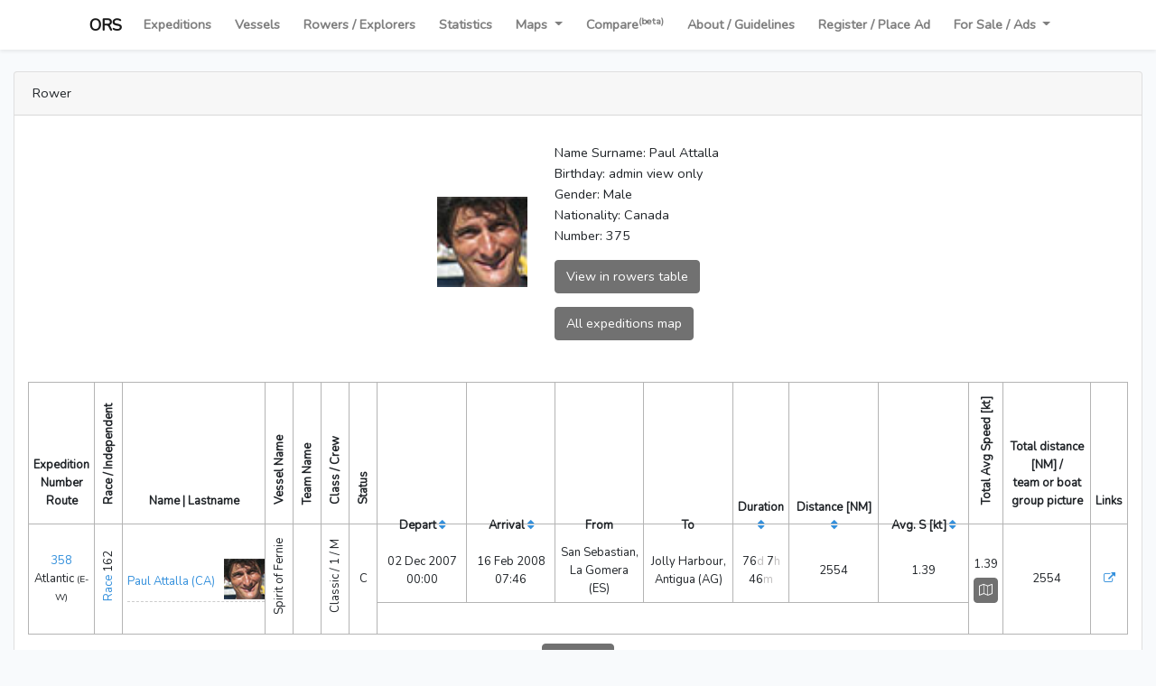

--- FILE ---
content_type: text/html; charset=UTF-8
request_url: https://oceanrowing.com/explorer/440
body_size: 57089
content:
<!doctype html>
<html lang="en">

<head>
    <meta charset="utf-8">

    <!-- Custom viewport due to big tables on page -->

    <meta name="viewport" content="width=device-width, initial-scale=1">
    <meta property="og:description" content="The ORS Int. is the official adjudicator of ocean rowing and all human-power open-water exploration records for Guinness World Records." />
    <meta name="description" content="The ORS Int. is the official adjudicator of ocean rowing and all human-power open-water exploration records for Guinness World Records.">

    <link rel="apple-touch-icon" sizes="180x180" href="https://oceanrowing.com/apple-touch-icon.png">
    <link rel="icon" type="image/png" sizes="32x32" href="https://oceanrowing.com/favicon-32x32.png">
    <link rel="icon" type="image/png" sizes="16x16" href="https://oceanrowing.com/favicon-16x16.png">
    <link rel="icon" type="image/x-icon" href="https://oceanrowing.com/favicon.ico">

    <!-- CSRF Token -->
    <meta name="csrf-token" content="TzlrFblZKAG7jCL9qMedQI0wpBOX7oWBM6cMubkW">

    <title>OceanRowingSociety | Explorer.show</title>
    <meta property="og:title" content="OceanRowingSociety | Explorer.show">

    


    <!-- Fonts -->
    <link rel="dns-prefetch" href="//fonts.gstatic.com">
    <link href="https://fonts.googleapis.com/css?family=Nunito" rel="stylesheet">

    <!-- Styles -->
    <link href="https://oceanrowing.com/css/app.css" rel="stylesheet">
    <link href="https://oceanrowing.com/css/leaflet1-6.css" rel="stylesheet">

    <link href="https://maxcdn.bootstrapcdn.com/font-awesome/4.7.0/css/font-awesome.min.css" rel="stylesheet">
    <link href="https://cdnjs.cloudflare.com/ajax/libs/lightbox2/2.11.3/css/lightbox.min.css" rel="stylesheet">
    <link href='https://api.mapbox.com/mapbox.js/plugins/leaflet-fullscreen/v1.0.1/leaflet.fullscreen.css' rel='stylesheet' />
    <link href="https://oceanrowing.com/css/style.css" rel="stylesheet">

    <!-- Global site tag (gtag.js) - Google Analytics -->
    <script async src="https://www.googletagmanager.com/gtag/js?id=G-CTMNE5PC2R"></script>
    <script>
      window.dataLayer = window.dataLayer || [];
      function gtag(){dataLayer.push(arguments);}
      gtag('js', new Date());

      gtag('config', 'G-CTMNE5PC2R');
    </script>

    <style>
        #mapid {
            height: 600px;
            width: 100%;
        }
    </style>
</head>



<body >
<div id="app">
    <nav class="navbar navbar-expand-lg navbar-light bg-white shadow-sm">
        <div class="container-fluid justify-content-center">
            <a class="navbar-brand" href="https://oceanrowing.com">ORS</a>
            <button class="navbar-toggler" type="button" data-toggle="collapse" data-target="#navbarSupportedContent" aria-controls="navbarSupportedContent" aria-expanded="false" aria-label="Toggle navigation">
                <span class="navbar-toggler-icon"></span>
            </button>

            <div class="collapse navbar-collapse" id="navbarSupportedContent">
                <!-- Left Side Of Navbar -->
                <ul class="navbar-nav">
                    <li class="nav-item">
                        <a class="nav-link " href="https://oceanrowing.com">Expeditions</a>
                    </li>
                    <li class="nav-item">
                        <a class="nav-link " href="https://oceanrowing.com/vessels">Vessels</a>
                    </li>
                    <li class="nav-item">
                        <a class="nav-link " href="https://oceanrowing.com/explorers">Rowers / Explorers</a>
                    </li>
                    <li class="nav-item">
                        <a class="nav-link " href="https://oceanrowing.com/statistics">Statistics</a>
                    </li>
                    <li class="nav-item dropdown">
                        <a id="navbarDropdown" class="nav-link dropdown-toggle" href="#" role="button" data-toggle="dropdown" aria-haspopup="true" aria-expanded="false">
                            Maps
                        </a>

                        <div class="dropdown-menu dropdown-menu-right" aria-labelledby="navbarDropdown">
                            <a class="dropdown-item" href="https://oceanrowing.com/map">Database Archive Interactive Map</a>
                            <a class="dropdown-item tracking-menu" href="https://oceanrowing.com/map/live">  Live Tracking (At Sea)</a>
                            <a class="dropdown-item" href="https://oceanrowing.com/map/live/archive">GPS Archive Interactive Map</a>
                            <a class="dropdown-item" href="https://oceanrowing.com/map/sync">GPS Sync Compare</a>
                        </div>
                    </li>
                    <li class="nav-item">
                        <a class="nav-link " href="https://oceanrowing.com/compare">Compare<sup>(beta)</sup></a>
                    </li>




                    <li class="nav-item">
                        <a class="nav-link" href="http://info.oceanrowing.com">About / Guidelines</a>
                    </li>
                    <li class="nav-item">
                        <a class="nav-link" href="http://info.oceanrowing.com/contact">Register / Place Ad</a>
                    </li>
                    <li class="nav-item dropdown">
                        <a id="navbarDropdown" class="nav-link dropdown-toggle" href="#" role="button" data-toggle="dropdown" aria-haspopup="true" aria-expanded="false">
                            For Sale / Ads
                        </a>

                        <div class="dropdown-menu dropdown-menu-right" aria-labelledby="navbarDropdown">
                            <a class="dropdown-item" href="https://info.oceanrowing.com/boatsforsale">Boats for sale</a>
                        </div>
                    </li>
                </ul>

                <!-- Right Side Of Navbar -->
                <ul class="navbar-nav">
                    <!-- Authentication Links -->

                    
                                    </ul>
            </div>
        </div>
    </nav>

    <main class="py-4">
        <div class="container-fluid">
    <div class="row justify-content-center">
        <div class="col-md-12">
            <div class="card">
                <div class="card-header">Rower</div>

                <div class="col-md-12">
                    <div class="rower-details">
                        <div class="top pb-3">
                                                            <img class="cover" src="https://oceanrowing.com/storage//uploads/images/paul_1616943044.jpg">
                            
                            <div class="right">
                                Name Surname: Paul Attalla<br>
                                                                    Birthday: admin view only<br>
                                                                Gender: Male<br>
                                Nationality: Canada<br>
                                Number: 375<br>
                                                                                                                                
                                <div class="buttons">
                                    <a href="https://oceanrowing.com/explorers/filter?id=440" class="btn btn-dark rowers-link">View in rowers table</a>
                                    <button type="button" class="btn btn-dark rower-map" data-toggle="modal" data-id="map_rower_trigger" data-target="#map_modal">All expeditions map</button>
                                </div>
                            </div>
                        </div>
                    </div>


                    <div class="main-table">
                        
                        <div class="">
                            <div class="table-responsive">

                                <div class="table-wrapper">
                                    <div class="table-title">
                                        <div class="row">

                                        </div>
                                    </div>
                                    <table class="table table-bordered">
                                        <thead>
                                        <tr>
                                            <th>
                                                <div class="rotate-txt mobile">Expedition<br>Number</div>
                                                <br>Route
                                            </th>
                                            <th style="width: 1%;"><span class="rotate-txt">Race / Independent</span>
                                            </th>
                                            <th style="width: 13%;">Name | Lastname</th>
                                            <th style="width: 1%;"><span class="rotate-txt">Vessel Name</span>
                                            </th>
                                            <th style="width: 1%;"><span class="rotate-txt">Team Name</span>
                                            </th>
                                            <th style="width: 1%;"><span class="rotate-txt">Class / Crew</span>
                                            </th>
                                                                                        <th style="width: 1%;"><span class="rotate-txt">Status</span></th>
                                            <th> </th>
                                            <th style="width: 1%;"><span class="rotate-txt"> Total Avg Speed [kt]</span>
                                            </th>
                                            <th style="width: 8%;"><span class="rotate-txt mobile">Total distance [NM] /<br> team or boat group picture</span></th>
                                            <th>Links</th>
                                        </tr>
                                        </thead>

                                        <tbody>


                                                                                    <tr data-expedition-number="358" data-expedition-id="312" >
        <td data-toggle="tooltip" data-placement="top"
        title="Expedition Number<br>Route" class="tooltip-childs"><a href="https://oceanrowing.com/filter?id=312">358</a><br><span
            data-toggle="tooltip" data-placement="right" title="Trade Winds I">Atlantic                 <small>(E-W)</small></span></td>
    <td data-toggle="tooltip" data-placement="top" title="Race / Independent">
        <div class="rotate-txt"  data-toggle="tooltip" data-placement="right" title="2007 - Woodvale Atlantic Rowing Race" >   <a href="https://oceanrowing.com/filter?race_name%5B0%5D=2007%20-%20Woodvale%20Atlantic%20Rowing%20Race">Race</a> 162  </div>
    </td>
    <td class="ov-rowers" data-toggle="tooltip" data-placement="top" title="Name | Lastname">
                    <div class="sub-rower image " data-toggle="tooltip" data-placement="right" title="Age at start: admin view only<br>Rower number: 375">
                <a href="https://oceanrowing.com/explorer/440" class=" over-line">
                    <div class="names">
                        Paul Attalla (CA)
                    </div>
                                            <img class="cover" src="https://oceanrowing.com/storage//uploads/images/paul_1616943044.jpg" alt="Paul Attalla">
                                    </a>
            </div>
            </td>
    <td data-toggle="tooltip" data-placement="top" title="Vessel Name" class="tooltip-childs"><span class="rotate-txt" data-toggle="tooltip" data-placement="right" title="Monohull rowboat">Spirit of Fernie</span></td>
    <td data-toggle="tooltip" data-placement="top" title="Team Name"><span class="rotate-txt"></span></td>
    <td data-toggle="tooltip" data-placement="top" title="Class / Crew number / Gender"><span class="rotate-txt">Classic / 1 /  M   </span></td>
        <td data-toggle="tooltip" data-placement="top" title="Status" class="mytooltip" data-arr="C">
        <div>
                            <span class="status-color" > C</span><br>
            
            <div class="tooltiptext">
            </div>
        </div>
    </td>
    <td class="sub-expedition "> 
                <table class="table  table-negative ">
                            <tr>
                    <th>Depart
                        <a href="https://oceanrowing.com/explorer/440?sortby=desc&amp;field=expeditions_depart"><i class="fa fa-sort"></i></a>
                    </th>
                    <th>Arrival
                        <a href="https://oceanrowing.com/explorer/440?sortby=desc&amp;field=expeditions_arrival"><i class="fa fa-sort"></i></a>
                    </th>
                    <th>From</th>
                    <th>To</th>
                    <th>Duration
                        <a href="https://oceanrowing.com/explorer/440?sortby=desc&amp;field=expeditions_duration"><i class="fa fa-sort"></i></a>
</th>
                    <th><span class="rotate-txt mobile"> Distance [NM] <a href="https://oceanrowing.com/explorer/440?sortby=desc&amp;field=expeditions_distance"><i class="fa fa-sort"></i></a>
</span></th>
                    <th><span class="rotate-txt mobile"> Avg.&nbsp;S [kt] <a href="https://oceanrowing.com/explorer/440?sortby=desc&amp;field=expeditions_avgspeed"><i class="fa fa-sort"></i></a>
</span></th>
                </tr>
            
                            
                <tr class="sub-expedition-item ">
                    <td style="width:15%;" data-toggle="tooltip" data-placement="top" title=" Departure  (UTC)">02 Dec 2007 00:00</td>
                    <td style="width:15%;" data-toggle="tooltip" data-placement="top" title=" Arrival  (UTC) ">
                                                    16 Feb 2008 07:46
                        

                    </td>
                    <td style="width:15%;" data-toggle="tooltip" data-placement="top" title=" From" class="data-from tooltip-childs">San Sebastian, La Gomera <span data-toggle="tooltip" data-placement="right" title="Spain">(ES)</span></td>
                    <td style="width:15%;" data-toggle="tooltip" data-placement="top" title="To   " class="data-to tooltip-childs">Jolly Harbour, Antigua <span data-toggle="tooltip" data-placement="right" title="Antigua And Barbuda">(AG)</span> </td>
                    <td style="width:7%;"  data-toggle="tooltip" data-placement="top" title=" Duration  ">
                        <div  data-toggle="tooltip" data-placement="right" title="For Trade Winds 1 unified reference recalculated into 77 days 23 hours (from Gran Canaria to Barbados, 2602NM)" >
                            <div class="number">76<span class='text-grey'>d</span> 7<span class='text-grey'>h</span> 46<span class='text-grey'>m</span> </div>                        </div>
                    </td>
                    <td style="width:15%;" data-toggle="tooltip" data-placement="top" title="Distance [NM]  " class="tooltip-childs">
                                                    <span class="" data-toggle="tooltip" data-placement="right" title="2939 mi, 4730 km">2554</span>
                                            </td>
                    <td style="width:15%;" data-toggle="tooltip" data-placement="top" class="tooltip-childs"
                        title="Avg. S [kt]  ">
                                                    <span class="" data-toggle="tooltip" data-placement="right"
                                  title="2.57km/h 1.6mph"> 1.39</span>
                        
                                                <input type="hidden" id="point_a_latitude" value="28.087784992924846" />
                        <input type="hidden" id="point_a_longitude" name="longitude" value="342.8923371" />
                        <input type="hidden" id="point_b_latitude" name="latitude" value="17.070778374900662" />
                        <input type="hidden" id="point_b_longitude" name="longitude" value="298.1111276" />
                    </td>
                </tr>
                    </table>
        
        <div class="notes">
                                </div>
    </td>
    <td data-toggle="tooltip" data-placement="top" title="Total Average Speed [kt] " class="tooltip-childs">
        
                                <span data-toggle="tooltip" data-placement="right" title="2.57km/h 1.6mph">1.39</span>
                        <div class="buttons">
                                <div class="ov-button d-inline tooltip-childs-hide" data-toggle="tooltip" data-placement="right" title="Map">
                    <button type="button" class="btn btn-dark" data-toggle="modal" data-id="map_trigger" data-target="#map_modal"><i class="fa fa-map-o"></i></button>
                </div>
            </div>
            </td>
    <td data-toggle="tooltip" data-placement="top" title="Total distance  [NM] / team picture or boat group picture / if team picture not available, boat group picture is displayed " class="tooltip-childs distance ">
                    <span data-toggle="tooltip" data-placement="right" title="2939mi<br>
                                            4730km" >2554</span>
        
            </td>
    <td data-toggle="tooltip" data-placement="top" title="Links" class="no-mobile-tooltip">

        <a href="#" class="btn-link embed-btn" data-toggle="modal" data-id="embed_modal" data-target="#embed_modal" data-url="https://oceanrowing.com/filter?id=312&embed=1"><i class="fa fa-external-link" aria-hidden="true" data-toggle="tooltip" data-placement="top" title="Embed"></i></a><br>

            </td>
</tr>
                                                                                </tbody>
                                    </table>
                                    <div>

                                        <div class="all">
                                            <a type="button" class="btn btn-dark show-all" target="_blank" href="  https://oceanrowing.com/explorer/440&amp;all=1  ">SHOW ALL</a><br>
                                        </div>
                                    </div>
                                </div>
                            </div>
                        </div>
                    </div>
                </div>
            </div>
        </div>
    </div>
</div>
<div class="modal fade bd-example-modal-lg" id="map_modal" tabindex="-1" role="dialog" aria-labelledby="myLargeModalLabel" aria-hidden="true">
    <div class="modal-dialog modal-lg">
        <div class="modal-content">
            <div class="modal-header">
                <h5 class="modal-title">Expedition map</h5>
                <button type="button" class="close" data-dismiss="modal" aria-label="Close">
                    <span aria-hidden="true">&times;</span>
                </button>
            </div>
            <div class="modal-body">
                <div class="my-leaflet">
                    <div id="mapid"></div>
                </div>
            </div>
            <div class="modal-footer">
                <button type="button" class="btn btn-secondary" data-dismiss="modal">Close</button>
            </div>
        </div>
    </div>
</div>
<div class="modal fade bd-example-modal-lg" id="embed_modal" tabindex="-1" role="dialog" aria-labelledby="embed_modal" aria-hidden="true">
    <div class="modal-dialog modal-lg">
        <div class="modal-content">
            <div class="modal-header">
                <h5 class="modal-title">Embed</h5>
                <button type="button" class="close" data-dismiss="modal" aria-label="Close">
                    <span aria-hidden="true">&times;</span>
                </button>
            </div>
            <div class="modal-body">
                <textarea id="embed_url" style="width: 100%; min-height: 50px;" class="allowcopy"></textarea>
                <p>Please adjust the iframe height according to your preference</p>
            </div>
            <div class="modal-footer">
                <button type="button" class="btn btn-secondary" data-dismiss="modal">Close</button>
            </div>
        </div>
    </div>
</div>
<div id="tooltipText" style="display: none;">
            <p data-letter="O" class="ov-status"><strong>O</strong>n standby</p>
            <p data-letter="N" class="ov-status"><strong>N</strong>ew Arrival</p>
            <p data-letter="S" class="ov-status">At <strong>S</strong>ea</p>
            <p data-letter="P" class="ov-status"><strong>P</strong>lanned</p>
            <p data-letter="C" class="ov-status"><strong>C</strong>ompleted</p>
            <p data-letter="H" class="ov-status"><strong>H</strong>istoric Ocean Row</p>
            <p data-letter="U" class="ov-status"><strong>U</strong>nregistered</p>
            <p data-letter="sd" class="ov-status"><strong>S</strong>upporte<strong>d</strong></p>
            <p data-letter="T" class="ov-status"><strong>T</strong>owed (completed)</p>
            <p data-letter="L" class="ov-status"><strong>L</strong>ost at Sea</p>
            <p data-letter="R" class="ov-status"><strong>R</strong>eturned (recent)</p>
            <p data-letter="I" class="ov-status"><strong>I</strong>ncomplete</p>
            <p data-letter="B*" class="ov-status"><strong>B</strong>lue Riband Trophy (current)</p>
            <p data-letter="B" class="ov-status"><strong>B</strong>lue Riband Trophy</p>
            <p data-letter="E" class="ov-status">Ocean <strong>E</strong>xplorers Grand Slam</p>
            <p data-letter="W" class="ov-status">(<strong>W</strong>) Aided by Sail</p>
            <p data-letter="K" class="ov-status">(<strong>K</strong>) Non-Row Boat</p>
            <p data-letter="M" class="ov-status"><strong>M</strong>ainland to Mainland (non-stop, unsupported)</p>
            <p data-letter="NP" class="ov-status"><strong>N</strong>orthern <strong>P</strong>assage (Northeast or Northwest)</p>
            <p data-letter="D" class="ov-status">24h <strong>D</strong>istance Record</p>
            <p data-letter="Ci" class="ov-status"><strong>Ci</strong>rcumnavigation (Ocean + Land)</p>
            <p data-letter="Rs" class="ov-status"><strong>R</strong>e<strong>s</strong>tarted</p>
            <p data-letter="Ic" class="ov-status"><strong>I</strong>nsufficient Distance (<strong>c</strong>ompleted)</p>
            <p data-letter="ms" class="ov-status"><strong>m</strong>ainland to mainland (with <strong>s</strong>top(s))</p>
            <p data-letter="co" class="ov-status"><strong>co</strong>astal</p>
    </div>
    </main>

        <footer>
        <div class="container-fluid">
            <div class="col-md-12 text-center">

                <p>Copyrights by ORSI<br>
                    Historical data: Kenneth Crutchlow and ORSI team<br>
                    <a href="https://www.facebook.com/groups/177897862285064/" target="_blank" title="Facebook group"><i class="fa fa-facebook" aria-hidden="true" data-toggle="tooltip" data-placement="top" title="FB Icon"></i> facebook group</a><br>
                    Database: <a href="https://www.rowlaughexplore.com" target="_blank" title="Explorer, Ocean Rower">Fiann Paul</a></p>

            </div>
        </div>
    </footer>
    </div>

<div class="modal fade bd-example-modal-lg" id="tooltip_modal" tabindex="-1" role="dialog" aria-labelledby="tooltip_modal" aria-hidden="true">
    <div class="modal-dialog modal-lg">
        <div class="modal-content">
            <div class="modal-header">
                <h5 class="modal-title">Tooltip</h5>
                <button type="button" class="close" data-dismiss="modal" aria-label="Close">
                    <span aria-hidden="true">&times;</span>
                </button>
            </div>
            <div class="modal-body">
                <p>Please adjust the iframe height according to your preference</p>
            </div>
            <div class="modal-footer">
                <a href="#" class="btn btn-primary link">Open link</a>
                <button type="button" class="btn btn-secondary" data-dismiss="modal">Close</button>
            </div>
        </div>
    </div>
</div>

<div class="modal fade bd-example-modal-lg" id="embed_modal" tabindex="-1" role="dialog" aria-labelledby="embed_modal" aria-hidden="true">
    <div class="modal-dialog modal-lg">
        <div class="modal-content">
            <div class="modal-header">
                <h5 class="modal-title">Embed</h5>
                <button type="button" class="close" data-dismiss="modal" aria-label="Close">
                    <span aria-hidden="true">&times;</span>
                </button>
            </div>
            <div class="modal-body">
                <textarea id="embed_url" style="width: 100%; min-height: 50px;" class="allowcopy"></textarea>
                <p>Please adjust the iframe height according to your preference</p>
            </div>
            <div class="modal-footer">
                <button type="button" class="btn btn-secondary" data-dismiss="modal">Close</button>
            </div>
        </div>
    </div>
</div>

<!-- Scripts -->
<script src="https://cdnjs.cloudflare.com/ajax/libs/popper.js/1.14.7/umd/popper.min.js"></script>
<script src="https://code.jquery.com/jquery-3.5.1.min.js"></script>
<script src="https://oceanrowing.com/js/bootstrap.min.js" ></script>

<script src="https://unpkg.com/leaflet@1.6.0/dist/leaflet.js" integrity="sha512-gZwIG9x3wUXg2hdXF6+rVkLF/0Vi9U8D2Ntg4Ga5I5BZpVkVxlJWbSQtXPSiUTtC0TjtGOmxa1AJPuV0CPthew==" crossorigin=""></script>
<script src="https://oceanrowing.com/js/script.js"></script>
<script src="https://cdnjs.cloudflare.com/ajax/libs/lightbox2/2.11.3/js/lightbox.min.js"></script>

<script src='https://api.mapbox.com/mapbox.js/plugins/leaflet-fullscreen/v1.0.1/Leaflet.fullscreen.min.js'></script>
<script src="//cdn.jsdelivr.net/npm/luxon@1.26.0/build/global/luxon.min.js"></script>

<script>
    var DateTime = luxon.DateTime;

    if (window.innerWidth < 1000) {
        let mvp = document.querySelector("meta[name=viewport]");
        mvp.setAttribute('content', 'initial-scale=.5');
    }

    L.Icon.Default.imagePath = 'https://unpkg.com/leaflet@1.6.0/dist/images/';

        $(document).ready(function () {

        $('body').on("cut copy", function (e) {
            if(!$(e.target).hasClass('allowcopy')) {
                e.preventDefault();
            }
        });

        // PREVENT CONTEXT MENU FROM OPENING
        /*
            document.addEventListener("contextmenu", function (evt) {
                evt.preventDefault();
            }, false);
        */

        // prevent clipboard copy
        document.addEventListener("copy", function (evt) {
            if(!$(evt.target).hasClass('allowcopy')){
                evt.clipboardData.setData("text/plain", "Copyrights ORSI");
                evt.preventDefault();
            }
        }, false);
    });
    

    $(document).ready(function () {

        
        $('.copytxt').click(function () {
            copyClipboard($(this));
        });


        // document.querySelector("meta[name=viewport]").setAttribute("content", "initial-scale=0.5, maximum-scale=1.0, minimum-scale=0.25, user-scalable=yes");

        /*    $('#zoom-out').click(function () {
                document.querySelector("meta[name=viewport]").setAttribute("content", "initial-scale=0.5, maximum-scale=1.0, minimum-scale=0.25, user-scalable=yes");
            });*/
        $('.delete-btn').click(function (e) {
            let text = "Are you sure?";
            if ($(this).data('text')) {
                text = $(this).data('text');
            }
            let sure = confirm(text);
            if (!sure) {
                e.preventDefault();
            }
        });


        //vertical fix bug
        function verticalFix() {
            if($(window).width()>1200) {
                $("th .rotate-txt:not('.mobile'), tr .rotate-txt:not('.mobile')").each(function () {
                    self = $(this);
                    self.css('display', 'inline-block');
                    // self.height(self.parents('tr').height());
                    self.width(self.width());

                    let letterCount = self.text().replace(/\s+/g, '').length;

                    // self.css('min-height', letterCount * 13); //uncomment when ready;
                    // self.width(self.width());//uncomment when ready and comment upper width
                });

                $("th .rotate-txt.mobile, tr .rotate-txt.mobile").each(function () {
                    self = $(this);
                    self.css('display', 'inline');
                    // self.height(self.parents('tr').height());
                    self.width('auto');

                });
            } else {
                $("th .rotate-txt, tr .rotate-txt").each(function () {
                    self = $(this);
                    self.css('display', 'inline-block');
                    // self.height(self.parents('tr').height());
                    // self.width(self.width());

/*
                    var texts = $("#test br").map(function(){
                        return this.previousSibling.nodeValue
                    });
                    var texts2 = $("#test br").map(function(){
                        return this.nextSibling.nodeValue
                    });
                    if(texts[0].length && texts[1].length) {
                        let letterCount = self.text().replace(/\s+/g, '').length;
                        let letterCount = self.text().replace(/\s+/g, '').length;
                    }*/

                    let letterCount = self.text().replace(/\s+/g, '').length;
                    if(self.hasClass('mobile-split-calc')) {
                        letterCount = letterCount/2;
                    }

                    // self.css('min-height', letterCount * 10); //uncomment when ready;
                    let heightLetter = letterCount * 7;
                    if(heightLetter>150){
                        heightLetter = 150
                    }

                    self.css('min-height', heightLetter); //uncomment when ready;
                    self.width(self.width());//uncomment when ready and comment upper width
                });
            }

            let height = $('.main-table thead').first().find('th').outerHeight(true);
            $('.main-table .sub-expedition .table-negative th').first().css('height', Math.floor(height));
            $('.main-table .sub-expedition .table-negative').css('margin-top', (height*-1));
        }

        // verticalFix();
        verticalFix();
        $(window).on('resize', function () {
            verticalFix();
        });

        //main table logo background scroll function
        goScrollLogo();
        function goScrollLogo() {
            let navbar = document.getElementById("bglogo");
            if(!navbar){ return false; }

            window.onscroll = function() {scrollLogo();};
            function getOffset(el) {
                const rect = el.getBoundingClientRect();
                return {
                    left: rect.left + window.scrollX,
                    top: rect.top + window.scrollY
                };
            }

            let offset = getOffset(navbar);

            function scrollLogo() {
                if (window.pageYOffset >= offset.top) {
                    navbar.classList.add("sticky")
                } else {
                    navbar.classList.remove("sticky");
                }
            }
        }



        $(".filter-search-input").on('keyup', function () {

            // Retrieve the input field text and reset the count to zero
            var filter = $(this).val(),
                count = 0;

            // Loop through the comment list
            $(this).parents('.in-accordion').find('tr').each(function () {

                // If the list item does not contain the text phrase fade it out
                if ($(this).text().search(new RegExp(filter, "i")) < 0 && !$(this).parents('thead').length) {
                    $(this).hide();

                    // Show the list item if the phrase matches and increase the count by 1
                } else {
                    $(this).show(); // MY CHANGE
                    count++;
                }

            });

        });

        $(".filter-search-select").on('keyup', function () {
            // Retrieve the input field text and reset the count to zero
            var filter = $(this).val(),
                count = 0;

            // Loop through the comment list
            $(this).parents('.over-select').find('option').each(function () {

                // If the list item does not contain the text phrase fade it out
                if ($(this).text().search(new RegExp(filter, "i")) < 0 && !$(this).parents('thead').length) {
                    $(this).hide();

                    // Show the list item if the phrase matches and increase the count by 1
                } else {
                    $(this).show(); // MY CHANGE
                    count++;
                }

            });

        });


        let modalEl = $('#tooltip_modal');
        $('[data-toggle="tooltip"]').tooltip({html: true});

        $(document).on('click', '[data-toggle="tooltip"]', function (e) {
            if ($(window).width() <= 992) {
                if (!$(e.target).closest('[data-toggle="tooltip"]').not(this).length && !$(this).hasClass('no-mobile-tooltip') && !$(this).parents('.no-mobile-tooltip').length) {
                    e.preventDefault();
                    let txts = $(this).data('originalTitle') ? $(this).data('originalTitle') : '';
                    let txts2 = $(this).parents($('[data-toggle="tooltip"]')).data('originalTitle') ? $(this).parents($('[data-toggle="tooltip"]')).data('originalTitle') + "<br>" : '';
                    let txts3 = $(this).parents($('[data-toggle="tooltip"]')).parents($('[data-toggle="tooltip"]')).data('originalTitle') ? $(this).parents($('[data-toggle="tooltip"]')).parents($('[data-toggle="tooltip"]')).data('originalTitle') + "<br>" : '';
                    $(modalEl).find('.modal-body').html(txts3 + txts2 + txts);

                    let href = null;
                    if ($(this).attr('href')) {
                        href = $(this).attr('href');
                    } else if ($(this).find('a').first()) {
                        href = $(this).find('a').first().attr('href');
                    } else if ($(this).parents('a').length && $(this).parents('a').attr('href')) {
                        href = $(this).parents('a').attr('href');
                    }
                    if (href != null) {
                        e.preventDefault();
                        $(modalEl).find('.link').attr('href', href).show();
                        modalEl.modal('show');
                    }
                } else {
                }
            } else {
                $('[data-toggle="tooltip"]').unbind("click");
            }
        });

/*        $('[data-toggle="tooltip"]').tooltip({
            trigger: "manual" ,
            html: true,
        })
            .on("mouseenter", function () {
                var _this = this;
                $(this).tooltip("show");
                if($(this).hasClass('tooltip-childs')) {
                    $(this).find('[data-toggle="tooltip"]').tooltip('show')
                }
                $(".tooltip").on("mouseleave", function () {
                    $(_this).tooltip('hide');
                    $(_this).find('[data-toggle="tooltip"]').tooltip('hide')
                });
            }).on("mouseleave", function () {
            var _this = this;
            setTimeout(function () {
                if (!$(".tooltip:hover").length) {
                    $(_this).tooltip("hide");
                    $(_this).find('[data-toggle="tooltip"]').tooltip('hide')
                }
            }, 50);
        });*/

        $('.tooltip-childs').on('mouseenter', function (e) {
            $(e.target).find('[data-toggle="tooltip"]').not('.tooltip-childs-hide').tooltip('show');
        })
        $('.tooltip-childs').on('mouseleave', function (e) {
            $(e.target).find('[data-toggle="tooltip"]').not('.tooltip-childs-hide').tooltip('hide');
        })

/*        $('.tooltip-childs').hover(function (e) {
            $(this).find('[data-toggle="tooltip"]').tooltip('toggle');
        });*/

        $('.mytooltip').hover(function () {
            let html = $('#tooltipText').clone();

            // Retrieve the input field text and reset the count to zero
            var filter = $(this).data('arr').split(",");
            // console.log(filter);

            // Loop through the comment list
            $(html).find('.ov-status').each(function () {
                // If the list item does not contain the text phrase fade it out
                if (!(filter.indexOf($(this).data('letter')) > -1)) {
                    // console.log('del'+$(this).data('letter'));
                    $(this).remove();
                }
            });
            html = $(html).html();

            $(this).find('.tooltiptext').html(html);
        });

        $('.accordion').on('hide.bs.collapse', function () {
            $(this).find('button .fa').removeClass('fa-angle-up').addClass('fa-angle-down');
        });
        $('.accordion').on('show.bs.collapse', function () {
            $(this).find('button .fa').removeClass('fa-angle-down').addClass('fa-angle-up');
        })
    });
</script>
    <script>
if(window['routes_all'] == undefined) {
    let routes_all = null;
}
$(function () {
    $(".filters-form").submit(function() { //remove empty inputs
        $(this).find("input,textarea").filter(function () {
            return !this.value;
        }).attr("disabled", "disabled");

        return true;
    });

    $('.status-row input').click(function () {
        let checked = $(this).prop('checked');
        $(this).parent().find('input').prop("checked", false);
        if (checked) {
            $(this).prop("checked", true);
        }
    });
    $('.filter-ocean td > label input').click(function () {
        let checked = $(this).prop('checked');
        if (checked) {
            $(this).parents('td').find('input').prop("checked", true);
        } else {
            $(this).parents('td').find('input').prop("checked", false);
        }
    });

    Array.prototype.remove = function() {
        var what, a = arguments, L = a.length, ax;
        while (L && this.length) {
            what = a[--L];
            while ((ax = this.indexOf(what)) !== -1) {
                this.splice(ax, 1);
            }
        }
        return this;
    };
    var groupBy = function(xs, key) {
        return xs.reduce(function(rv, x) {
            (rv[x[key]] = rv[x[key]] || []).push(x);
            return rv;
        }, {});
    };


    // console.log('all',routes_all);
    let filters = {
        ocean: [],
        direction: [],
        ocean_first_detail: []
    };
    function checkCheckbox($this) {
        let checked = $this.prop('checked');
        let val = $this.prop('value');
        let dataType = $this.data('type');

        if(!dataType || !val) {
            return true;
        }
        if (checked) {
            filters[dataType].push(val);
        } else {
            filters[dataType].remove(val);
        }
    }

    $('.filter-route .filter-parent input').click(function () { //todo add this classess to admin panel
        checkCheckbox($(this));

        let parts = $(this).parents('td').find('.subparts input');
        if(parts.length) {
            parts.each(function (){
                checkCheckbox($(this));
            });
        }

        let lenChecked = $('.filter-route input:checked').length;
        if(lenChecked===0) {
            clearRouteFilters();
        } else {
            // console.log(filters);
            filterRoutes($(this));
        }



        if(parts.length) {
            let partsChecked = $(this).parents('td').find('.subparts input:checked');
            if(partsChecked.length === 0) {
                $(this).parents('td').find('>label input').prop('checked',false);
                $(this).parents('td').find('>label input').data('checked',false);
            }
            if(parts.length === partsChecked.length) {
                $(this).parents('td').find('>label input').prop('checked',true);
                $(this).parents('td').find('>label input').data('checked',true);
            }
        }

        console.log(filters);
    });

    function filterRoutes($this){
        // let routes_all2 = routes_all.filter(x => x.some(y => y.id > filters.id && y.id < filters.id2));
        let routes_all2 = routes_all.filter(function (x) {
            let check1 = true;
            let check2 = true;
            let check3 = true;
            if(filters.ocean.length>0) {
                check1 = filters.ocean.includes(x.ocean);
            }
            if(filters.direction.length>0) {
                check2 = filters.direction.includes(x.direction);
            }
            if(filters.ocean_first_detail.length>0) {
                check3 = filters.ocean_first_detail.includes(x.ocean_first_detail);
            }

            return (check1 && check2 && check3);
        });

        let groupOcean = groupBy(routes_all2, 'ocean');
        let groupDir = groupBy(routes_all2, 'direction');
        let groupRoute = groupBy(routes_all2, 'ocean_first_detail');

        // console.log('filtered oceans1', groupOcean);
        let groupOceanArr = Object.keys(groupOcean);
        let groupDirArr = Object.keys(groupDir);
        let groupRouteArr = Object.keys(groupRoute);
        // console.log('filtered oceans2', groupOceanArr);
        // console.log('filtered oceans3', groupDirArr);

/*        $('.filter-route .filter-direction input').removeClass('inactive');
        $('.filter-route .filter-direction input').filter(function () {
            return !groupDirArr.includes(this.value);
        }).addClass('inactive');*/
        let filterParentOcean = $this.parents('.filter-parent.filter-ocean').length;
        let filterParentDir = $this.parents('.filter-parent.filter-direction').length;
        let filterParentRoute = $this.parents('.filter-parent.filter-route').length;

        // let filterParentOcean = false;
        // let filterParentDir = false;
        // let filterParentRoute = false;

        if(!filterParentOcean) {
            $('.filter-route .filter-ocean input').parent().removeClass('inactive');
            $('.filter-route .filter-ocean input').filter(function () {
                return !groupOceanArr.includes(this.value);
            }).parent().addClass('inactive');
        }

        if(!filterParentDir) {
            $('.filter-route .filter-direction input').parent().removeClass('inactive');
            $('.filter-route .filter-direction input').filter(function () {
                return !groupDirArr.includes(this.value);
            }).parent().addClass('inactive');
        }

        if(!filterParentRoute) {
            $('.filter-route .filter-route input').parent().removeClass('inactive');
            $('.filter-route .filter-route input').filter(function () {
                return !groupRouteArr.includes(this.value);
            }).parent().addClass('inactive');
        }


        // console.log('filtered', routes_all2);
    }



    $('.over-filters input[type="radio"]').click(function () {
        if( $(this).data('checked') ) {
            $(this).parents('tr').find('input[type="radio"]').data('checked', false);
            $(this).parents('tr').find('input[type="radio"]').prop('checked', false);
        } else {
            $(this).prop('checked', true);
            $(this).data('checked', true);
        }
    });

    $('.go-countdown').each(function () {
        let depart = $(this).data('depart');
        let departDt = DateTime.fromSQL(depart, {zone: 'utc'});
        let _this = $(this);
        let x = setInterval(function (){
            let toNow = DateTime.utc().diff(departDt,['days','hours', 'minutes', 'seconds']);
            // let splited = splitHours(toNow.hours);

            let time = toNow.days+'d '+toNow.hours+'h '+toNow.minutes+'m '+parseInt(toNow.seconds)+'s';
            _this.find('.number').not('.has-live').text(time);
            _this.parents('tr').parents('tr').find('.bgtxt .overtxt .actual').text(time);

        },1000);
    });

/*    let el = document.querySelector(".main-table > .bglogo");
    sticky(el);*/

    var map = null;
    $('#map_modal').on('hide.bs.modal', function () {
        map.off();
        map.remove();
    });


    $('#embed_modal').on('show.bs.modal', function (el) {
        $('#embed_modal').find('textarea').val("<iframe width='1200' height='600' src='"+$(el.relatedTarget).data('url')+"'></iframe>");


        setTimeout(function (){
            let copyText = $('#embed_modal').find('textarea')[0];

            copyText.select();
            copyText.setSelectionRange(0, 99999); /* For mobile devices */

            document.execCommand("copy");

            alert("Iframe copied");
        },300);
    });

    function showMap($this,subexpeditionItemClass,startEl){
        if(typeof startEl != "undefined") {
            startEl = $(startEl);
        } else {
            startEl = $this.parents('tr');
        }

        let arrayOfLatLngs = [];
        setTimeout(function () {
            let pointA = 0;
            let pointB = 0;
            initMap([0, 0], 2,'mapid');
            startEl.find(subexpeditionItemClass).each(function (i, el) {
                let expeditionItem = $(this).parents('tr');
                // console.log(expeditionItem.find("[data-arr]"));
                console.log(expeditionItem);
                let statusesArr = expeditionItem.find("[data-arr]").data('arr'); //parents to whole table row (expedition)
                if ($this.hasClass('map_rowerslist')) {
                    expeditionItem = $(this);
                    statusesArr = $(this).find("[data-arr]").data('arr'); //parents to whole table row (expedition)
                }
                if ($this.hasClass('map_page') && hasAnyStatus(statusesArr, ['U'])) { //if show all on page, then hide expeditions with status I or U
                    return true;
                }

                let txts = {
                    'nr': expeditionItem.data('expeditionNumber'),
                    'from': $(this).find('.data-from').text(),
                    'to': $(this).find('.data-to').text(),
                };


                var mainIcon = new L.Icon({
                    iconUrl: 'https://raw.githubusercontent.com/pointhi/leaflet-color-markers/master/img/marker-icon-2x-blue.png',
                    shadowUrl: 'https://cdnjs.cloudflare.com/ajax/libs/leaflet/0.7.7/images/marker-shadow.png',
                    iconSize: [16, 25],
                    iconAnchor: [8, 25],
                    popupAnchor: [1, -34],
                    shadowSize: [20.5, 20.5],
                    shadowAnchor: [6, 20]
                });
                var greenIcon = new L.Icon({
                    iconUrl: 'https://raw.githubusercontent.com/pointhi/leaflet-color-markers/master/img/marker-icon-2x-grey.png',
                    shadowUrl: 'https://cdnjs.cloudflare.com/ajax/libs/leaflet/0.7.7/images/marker-shadow.png',
                    iconSize: [16, 25],
                    iconAnchor: [8, 25],
                    popupAnchor: [1, -34],
                    shadowSize: [20.5, 20.5],
                    shadowAnchor: [6, 20]
                });
                let markerOptions = {icon:mainIcon};
                let color = "red";
                if (hasAnyStatus(statusesArr, ['P'])) {
                    color = "#626262";
                    markerOptions = {icon: greenIcon};
                }
                if (hasAnyStatus(statusesArr, ['I','Rs'])) {
                    color = "#343434";
                    markerOptions = {icon: greenIcon};
                }
                if (hasAnyStatus(statusesArr, ['S'])) {
                    color = "#00bcff";
                    markerOptions = {icon: greenIcon};
                }

                let aLat = $(el).find('#point_a_latitude').val();
                let aLong = $(el).find('#point_a_longitude').val();
                let bLat = $(el).find('#point_b_latitude').val();
                let bLong = $(el).find('#point_b_longitude').val();
                pointA = new L.LatLng(aLat, aLong);
                pointB = new L.LatLng(bLat, bLong); //todo add some checks for +-360


                L.marker(pointA, markerOptions).addTo(map).bindTooltip(txts['from']);
                L.marker(pointB, markerOptions).addTo(map).bindTooltip(txts['to']);
                if(pointA['lat'] < -600 || pointA['lat'] > 600 || pointA['lng'] < -600 || pointA['lng'] > 600 || pointB['lat'] < -600 || pointB['lat'] > 600 || pointB['lng'] < -600 || pointB['lng'] > 600) { //prevent adding points too far (some human error in db), without it it'll wrong center
                } else {
                    arrayOfLatLngs.push(pointA, pointB);
                }


                let txtNumber = "Number: " + txts['nr'];
                drawLine(pointA, pointB, color, txts);
            })
            let bounds = new L.LatLngBounds(arrayOfLatLngs);
            if (bounds.isValid()) {
                map.fitBounds(bounds, {padding: [15, 15]});
            } else {
                map.setView([0, 0], 3);
            }
        }, 500);
    }

    $('[data-id="map_trigger_page"]').on('click', function () {
        var $this = $(this);
        showMap($this,'.sub-expedition .sub-expedition-item','.main-table');
    });

    $('[data-id="map_rower_trigger"]').on('click', function () {
        var $this = $(this);
        showMap($this,'.sub-expedition .sub-expedition-item','.main-table');
    });

    $('[data-id="map_trigger"]').on('click', function () {
        var $this = $(this);
        showMap($this,'.sub-expedition .sub-expedition-item');
    });

    $('[data-id="gps_map_trigger"]').on('click', function () {
        var $this = $(this)
        var id = $this.parents('tr').data('expedition-id')
        $.ajax({
            url: 'https://oceanrowing.com/api/v1/expeditions/gps/' + id,
            success: function (res) {
                var data = JSON.parse(res);
                var points = [];
                if (data.length < 1) {

                    setTimeout(function () {
                        initMap([0, 0], 1,'mapid');
                        alert('no data')
                    }, 500);
                } else {
                    setTimeout(function () {
                        initMap([0, data[0].longitude], 1,'mapid'); //data[0].lati, data[0].long 4
                        let arrayOfLatLngs = [];

                        data.forEach(function (el,key) {
                            // console.log(key);
                            // console.log(el);

                            let startLng = Number(data[key].longitude)
                            if(key>0) {
                                startLng = Number(data[key-1].longitude)
                            }
                            let endLng = Number(el.longitude);

                            // console.log('before',startLng,endLng);

                            if (endLng - startLng >= 180) {
                                endLng -= 360; //odejmuj
                            } else if (startLng - endLng > 180) {
                                endLng += 360; //dodawaj
                            }
                            // console.log('fix',startLng,endLng);
                            data[key].longitude = endLng;

/*                            // let endLng = Number(el.long);
                            console.log(endLng);
                            if(endLng<0) {
                                endLng += 360;
                            }*/

                            var point = new L.LatLng(el.latitude, endLng)

                            // L.marker(point).addTo(map)
                            points.push(point)
                            arrayOfLatLngs.push(point);
                        })
                        new L.Polyline(points, {
                            color: 'blue',
                            weight: 3,
                            opacity: 0.5,
                            smoothFactor: 1
                        }).addTo(map);

                        let bounds = new L.LatLngBounds(arrayOfLatLngs);
                        map.fitBounds(bounds, {padding: [15, 15]});
                    }, 500);
                }
            },
            error: function () {
                alert('connection error')
            },
        });

    })

    function initMap(center, zoom, id) {
        var osm = L.tileLayer("http://{s}.tile.openstreetmap.org/{z}/{x}/{y}.png"),
            mapbox = L.tileLayer('https://api.mapbox.com/styles/v1/{id}/tiles/{z}/{x}/{y}?access_token=pk.eyJ1IjoibWFsaW5vd3NraWthbWlsIiwiYSI6ImNrYmZieDZ2ODB1M2UzMXA4dmlsZnptdmMifQ.CpOpUjN7hQAX-bT54lg1bA', {
                attribution: 'Map data &copy; <a href="https://www.openstreetmap.org/">OpenStreetMap</a> contributors, <a href="https://creativecommons.org/licenses/by-sa/2.0/">CC-BY-SA</a>, Imagery © <a href="https://www.mapbox.com/">Mapbox</a>',
                maxZoom: 18,
                minZoom: 1,
                id: 'mapbox/streets-v11',
                trackResize: false,
                tileSize: 512,
                zoomOffset: -1,
                accessToken: 'pk.eyJ1IjoibWFsaW5vd3NraWthbWlsIiwiYSI6ImNrYmZieDZ2ODB1M2UzMXA4dmlsZnptdmMifQ.CpOpUjN7hQAX-bT54lg1bA',
            }),
            mapboxSatellite = L.tileLayer('https://api.mapbox.com/styles/v1/{id}/tiles/{z}/{x}/{y}?access_token=pk.eyJ1IjoibWFsaW5vd3NraWthbWlsIiwiYSI6ImNrYmZieDZ2ODB1M2UzMXA4dmlsZnptdmMifQ.CpOpUjN7hQAX-bT54lg1bA', {
                attribution: 'Map data &copy; <a href="https://www.openstreetmap.org/">OpenStreetMap</a> contributors, <a href="https://creativecommons.org/licenses/by-sa/2.0/">CC-BY-SA</a>, Imagery © <a href="https://www.mapbox.com/">Mapbox</a>',
                maxZoom: 18,
                minZoom: 1,
                id: 'mapbox/satellite-streets-v11',
                trackResize: false,
                tileSize: 512,
                zoomOffset: -1,
                accessToken: 'pk.eyJ1IjoibWFsaW5vd3NraWthbWlsIiwiYSI6ImNrYmZieDZ2ODB1M2UzMXA4dmlsZnptdmMifQ.CpOpUjN7hQAX-bT54lg1bA',
            }),
            esriAerialUrl = 'https://server.arcgisonline.com/ArcGIS/rest/services/World_Imagery/MapServer/tile/{z}/{y}/{x}',
            esriAerialAttrib = 'Tiles &copy; Esri &mdash; Source: Esri, i-cubed, '+
                'USDA, USGS, AEX, GeoEye, Getmapping, Aerogrid, IGN, IGP, UPR-EGP, and the'+
                ' GIS User Community',
            satelliteErsi = new L.TileLayer(esriAerialUrl, {maxZoom: 18, attribution: esriAerialAttrib});

        var satelliteGoogle = L.tileLayer('https://{s}.google.com/vt/lyrs=s&x={x}&y={y}&z={z}',{
            maxZoom: 20,
            attribution: 'Imagery © <a href="https://www.google.com/">Google</a>',
            subdomains:['mt0','mt1','mt2','mt3']
        });

        map = L.map(id, {
            renderer: L.canvas({ tolerance: 5 }),
            zoomSnap: 0.25,
            fullscreenControl: true,
            gestureHandling: false, //map will show in popup, so don't block scrolling
            layers: satelliteErsi,
        });


        var baseMaps = {
            "Map (Mapbox)": mapbox,
            "Satellite (Mapbox)": mapboxSatellite,
            "Satellite (Google)": satelliteGoogle,
            "Satellite (Esri)": satelliteErsi,
            "Map (OpenStreetMap)": osm,
        };

        L.control.layers(baseMaps).addTo(map);
    }

    function drawLine(pointA, pointB, color, txt) {
        if (typeof color == "undefined") {
            color = "red";
        }

        let path = new L.Polyline([pointA, pointB], {
            color: color,
            weight: 3,
            opacity: 0.5,
            smoothFactor: 1,
        }).addTo(map).bindTooltip("Number: "+txt.nr,{sticky:true});

        path.on({
            click: function () {
                // console.log('open me');
                // console.log(txt);

                window.open('https://oceanrowing.com/filter?expedition_number_team='+txt.nr,'_blank');
            }
        })
    }

    function clearRouteFilters() {
        //clear route filters
        $('.filter-route input').parent().removeClass('inactive');
        filters = {
            ocean: [],
            direction: [],
            ocean_first_detail: []
        };
    }


    $('.over-filters .clear-checkboxes').click(function () {
        $('.over-filters input[type="text"],.over-filters input[type="date"]').val('');
        $('.over-filters input').prop('checked',false);

        clearRouteFilters();
    });

})
</script>
<!-- code: davidos.pl -->
</body>
</html>
